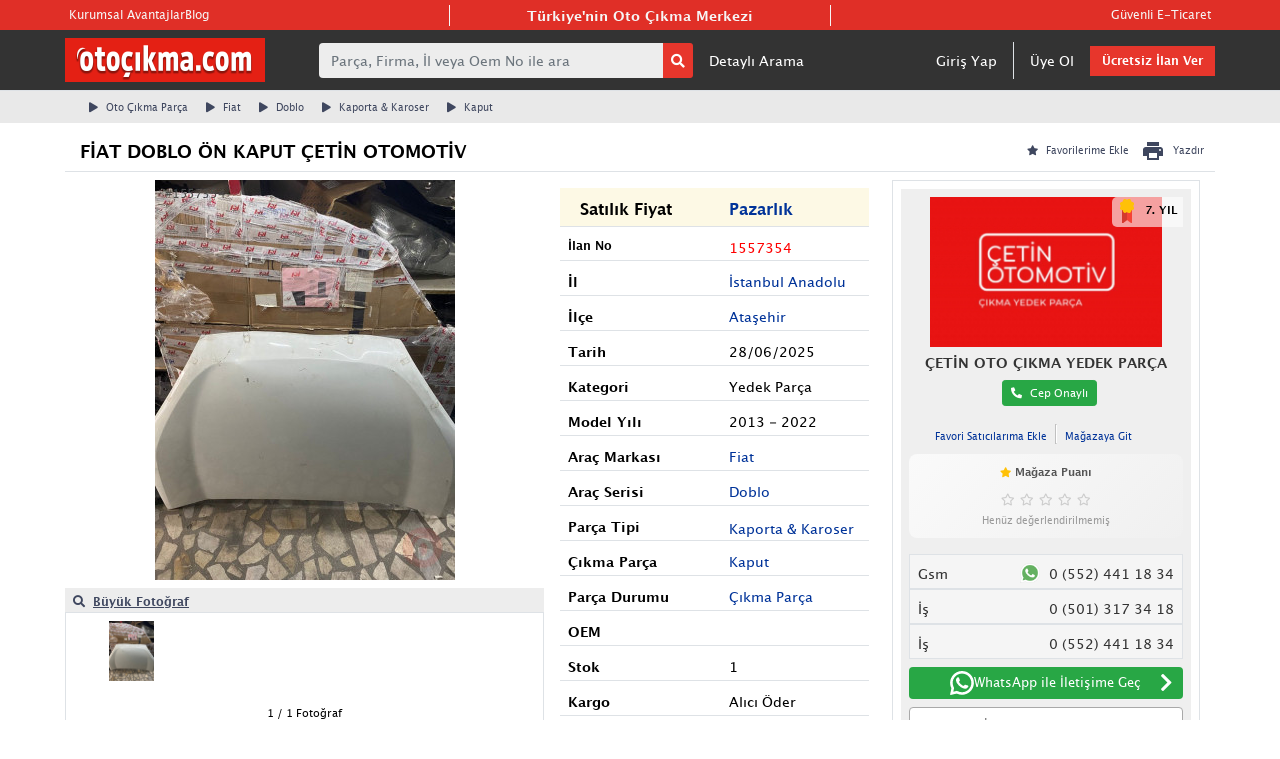

--- FILE ---
content_type: application/javascript
request_url: https://www.otocikma.com/v2/assets/js/stickyheader.js?v4
body_size: 2156
content:
$(document).ready(function (){
    //handle scroll eventt
    if(!$('#breadCrumps').length > 0){
        // if breadcrumps element does not exist
        return;
    }
    $(window).scroll(function (){
        var scrollDistance = $(this).scrollTop();
        var bcTop = $('#breadCrumps').offset().top;
        var bcHeight = $('#breadCrumps').height();
        if(scrollDistance>bcTop){
            $('#breadCrumps').addClass('sticky');
            $('#stickyHeader').addClass('titleSticky');
            $('#bcFavList').addClass('active');
            $('#bcFavList a').removeClass('d-none');
            $('#stickyHeader').css('top',bcHeight);
            // $('#titleArea').addClass('titleSticky');
            // $('#breadCrumps').addClass('sticky');
        }
        if(scrollDistance<bcHeight){
            $('#breadCrumps').removeClass('sticky');
            $('#stickyHeader').removeClass('titleSticky');
            $('#bcFavList').removeClass('active');
            $('#bcFavList a').addClass('d-none');
        }
    });
    $('.selectBtn').on('click',function (e){
        var target = $(this).data('target');
        $(this).parent().toggleClass('active');
        $(`#${target}Search`).focus();
    })




    $('#yearSearch').val('');
    $('#brandSearch').val('');
    $('#modelSearch').val('');
    $('#citySearch').val('');
    $('#subCatSearch').val('');


    //year search
    $('#yearSearch').keyup(function (e){
        var text = $(this).val().toLocaleLowerCase('tr');
        var selectedYear;
        var selectedYearId;
        $('#yearList span').each(function (){

            var yearText = $(this).text().toLocaleLowerCase('tr');
            if(yearText.indexOf(text)!== -1){
                selectedYearId= $(this).data('id');
                $('#yearItem-'+selectedYearId).show();
            }else{
                var unselect = $(this).data('id');
                $('#yearItem-'+unselect).hide();
            }
        })
    });
    //brand search
    $('#brandSearch').keyup(function (e){
        var text = $(this).val().toLocaleLowerCase('tr');
        $('#brandList span').each(function (){
            var brandText = $(this).text().toLocaleLowerCase('tr');
            if(brandText.indexOf(text)!== -1){
                $('#brandItem-'+$(this).data('id')).show();
            }else{
                $('#brandItem-'+$(this).data('id')).hide();
            }
        })
    });

    //model search
    $(document).on('keyup','#modelSearch',function (e){
        var text = $(this).val().toLocaleLowerCase('tr');
        $('#modelList span').each(function (){
            var modelText = $(this).text().toLocaleLowerCase('tr');
            if(modelText.indexOf(text)!== -1){
                $('#modelItem-'+$(this).data('id')).show();
            }else{
                $('#modelItem-'+$(this).data('id')).hide();
            }
        })
    });

    //city search
    $('#citySearch').keyup(function (e){
        var text = $(this).val().toLocaleLowerCase('tr');
        $('#cityList span').each(function (){
            var cityText = $(this).text().toLocaleLowerCase('tr');
            if(cityText.indexOf(text)!== -1){
                $('#cityItem-'+$(this).data('id')).show();
            }else{
                $('#cityItem-'+$(this).data('id')).hide();
            }
        })
    });

    $('#subCatSearch').keyup(function (e){
        var text = $(this).val().toLocaleLowerCase('tr');
        $('#subCatSearch span').each(function (){
            var subCatSearch = $(this).text().toLocaleLowerCase('tr');
            if(subCatSearch.indexOf(text)!== -1){
                $('#subCatSearch-'+$(this).data('id')).show();
            }else{
                $('#subCatSearch-'+$(this).data('id')).hide();
            }
        })
    });

    //town search
    $(document).on('keyup','#townSearch',function (e){
        var text = $(this).val().toLocaleLowerCase('tr');
        $('#townList span').each(function (){
            var townText = $(this).text().toLocaleLowerCase('tr');
            if(townText.indexOf(text)!== -1){
                $('#townItem-'+$(this).data('id')).show();
            }else{
                $('#townItem-'+$(this).data('id')).hide();
            }
        })
    });

    $('#yearList li').click(function (e){
        var clickedYearItemVal = $(this).data('slug');
        var clickedYearText = $(this).text();
        $('#selectedYearItem').text(clickedYearItemVal);
        $('#yearDropdownMenu').toggleClass('active');
        $('#yearSelectSpan').text(clickedYearText);
    });

    $('#brandList li').click(function (e) {
        var clickedBranItemSlug = $(this).data('slug');
        var clickedBranItemId = $(this).data('itemid');
        var clickedBrandText = $(this).text();

        $('#selectedModelItem').text('');
        $('#modelSelectSpan').text('Araç Serisi');

        if(clickedBranItemId){
            var url = `/global/get/brand/${clickedBranItemId}?with=carSeriesPosition`;

            $.getJSON(url, function (res) {
                if(res.length > 0 ){
                    var checkExist = $('#modelDropdownMenu .itemArea');
                    if(checkExist.length > 0 ){
                        checkExist.html('');
                    }

                    $('#modelDropdownMenu').append(
                        `
                    <div class="itemArea">
                        <div class="searchArea px-3 py-2">
                            <input id="modelSearch" type="text" class="form-control" placeholder="Model" style="font-size: 12px !important;">
                        </div>
                        <ul id="modelList" class="items m-0 px-2">
                        </ul>
                    </div>
                    `
                    );
                    $.each(res,function (key,val){
                        $('#modelList').append(
                            `
                        <li class="item" id="modelItem-${val.CSAutoID}" data-slug="${val.seolink}">
                            <span data-id="${val.CSAutoID}">${val.CSSeriName}</span>
                        </li>
                        `
                        );
                    });
                    $('#modelDropdownMenu').addClass('active');
                    $('#modelSearch').focus();
                }
            });
        }else{
            $('#modelDropdownMenu .itemArea').addClass('d-none');
        }

        $('#selectedBrandItem').text(clickedBranItemSlug);
        $('#brandDropdownMenu').toggleClass('active');
        $('#brandSelectSpan').text(clickedBrandText);
    });

    $(document).on('click','#modelList li',function (e){
        var clickedModelItemSlug = $(this).data('slug');
        var clickedModelText = $(this).text();
        $('#selectedModelItem').text(clickedModelItemSlug);
        $('#modelDropdownMenu').toggleClass('active');
        $('#modelSelectSpan').text(clickedModelText);
    });

    $('#subCatList li').click(function (e){
        var clickedsubCatItemVal = $(this).data('slug');
        var clickedsubCatText = $(this).text();
        $('#selectedsubCatItem').text(clickedsubCatItemVal);
        $('#subCatDropdownMenu').toggleClass('active');
        $('#subCatSelectSpan').text(clickedsubCatText);
    });


    $('#cityList li').click(function (e){
        var clickedCityItemSlug = $(this).data('slug');
        var clickedCityItemId = $(this).data('itemid');
        var clickedCityText = $(this).text();
        var url = `/global/get/town/${clickedCityItemId}`;

        $('#selectedTownItem').text('');
        $('#townSelectSpan').text('İlçe');

        $.getJSON(url, function (res) {
            if(res.length > 0 ){
                var checkExist = $('#townDropdownMenu .itemArea');
                if(checkExist.length > 0){
                    checkExist.html('');
                }
                $('#townDropdownMenu').append(
                    `
                    <div class="itemArea">
                        <div class="searchArea px-3 py-2">
                            <input id="townSearch" type="text" class="form-control" placeholder="Ilce" style="font-size: 12px !important;">
                        </div>
                        <ul id="townList" class="items m-0 px-2">
                        </ul>
                    </div>
                    `
                );
                $.each(res,function (key,val){
                    $('#townList').append(
                        `
                        <li class="item" id="townItem-${val.no}" data-slug="${val.seolink}">
                            <span data-id="${val.no}">${val.ilce}</span>
                        </li>
                        `
                    );
                });
                $('#townDropdownMenu').addClass('active');
                $('#townSearch').focus();
            }
        });

        $('#selectedCityItem').text(clickedCityItemSlug);
        $('#cityDropdownMenu').toggleClass('active');
        $('#citySelectSpan').text(clickedCityText);

    });

    $(document).on('click','#townList li',function (e){
        var clickedTownItemSlug = $(this).data('slug');
        var clickedTownText = $(this).text();
        $('#selectedTownItem').text(clickedTownItemSlug);
        $('#townDropdownMenu').toggleClass('active');
        $('#townSelectSpan').text(clickedTownText);
    });

    $('#stickySaveButton').click(function (e){
        e.preventDefault();

        var selectedYearVal = $('#selectedYearItem').text();
        var selectedBrandVal = $('#selectedBrandItem').text();
        var selectedModelVal = $('#selectedModelItem').text();
        var selectedCityVal = $('#selectedCityItem').text();
        var selectedTownVal = $('#selectedTownItem').text();
        var selectedsubCatVal = $('#selectedsubCatItem').text();
        var linkScope = $('#scope').text();
        var url = '';

        if(linkScope == 'secondPart'){
            var cat = $('#catinfo').data('cat');
            var subCat = selectedsubCatVal;

            var params = {
                model: selectedYearVal,
                marka: selectedBrandVal,
                seri: selectedModelVal,
                sehir: selectedCityVal,
                ilce: selectedTownVal,
                scope: linkScope,
                cat: cat ?? null,
                subcat: subCat ?? null
            };

            var queryString = Object.keys(params)
                .filter(key => params[key] !== null)
                .map(key => `${key}=${encodeURIComponent(params[key])}`)
                .join('&');

            url = `/j/sticky-router?${queryString}`;
            // url =`/j/sticky-router?model=${selectedYearVal}&marka=${selectedBrandVal}&seri=${selectedModelVal}&sehir=${selectedCityVal}&ilce=${selectedTownVal}&scope=${linkScope}&cat=${cat}&subcat=${subCat}`;
        }else{
            let searchParams = new URLSearchParams(window.location.search);
            let keyword = searchParams.get('kelime');
            url =`/j/sticky-router?model=${selectedYearVal}&marka=${selectedBrandVal}&seri=${selectedModelVal}&sehir=${selectedCityVal}&ilce=${selectedTownVal}&scope=${linkScope}&kelime=${keyword}`;
        }

        $.getJSON(url,function (data){
            window.location.href = data.url;
        });
    });

    $(document).on('click', function(event) {
        if ($(event.target).closest('#stickyHeader').length === 0) {
            $('#yearDropdownMenu').removeClass('active');
            $('#brandDropdownMenu').removeClass('active');
            $('#modelDropdownMenu').removeClass('active');
            $('#cityDropdownMenu').removeClass('active');
            $('#townDropdownMenu').removeClass('active');
            $('#subCatDropdownMenu').removeClass('active');
        }
    });

})